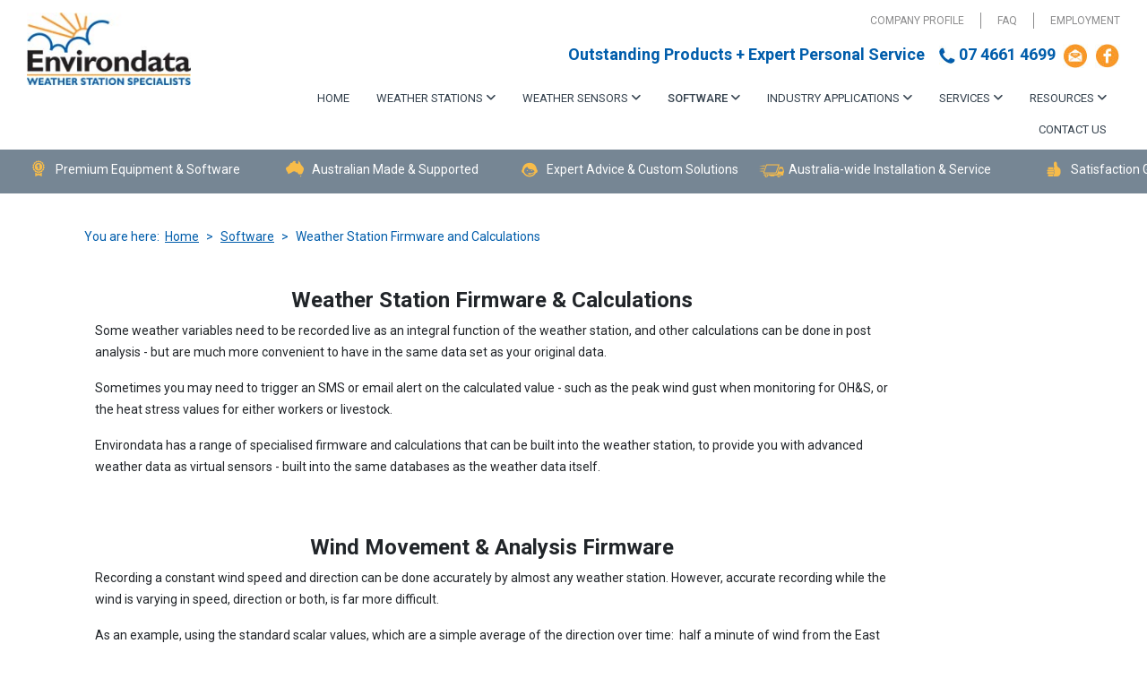

--- FILE ---
content_type: text/html; charset=utf-8
request_url: https://www.environdata.com.au/weather-station-software/weather-station-firmware-and-calculations
body_size: 10193
content:
<!DOCTYPE html>
<html xmlns="http://www.w3.org/1999/xhtml" xml:lang="en-gb" lang="en-gb" dir="ltr">
	<head>
		<meta http-equiv="X-UA-Compatible" content="IE=edge">
		<meta name="viewport" content="width=device-width, initial-scale=1">
		<meta charset="utf-8">
	<meta property="og:title" content="Weather Station Firmware and Calculations">
	<meta property="og:type" content="website">
	<meta property="og:url" content="https://www.environdata.com.au/weather-station-software/weather-station-firmware-and-calculations">
	<meta name="generator" content="Joomla! - Open Source Content Management">
	<title>Weather Station Firmware and Calculations</title>
	<link href="/images/Favicon.jpg#joomlaImage://local-images/Favicon.jpg?width=1250&height=1250" rel="icon" type="image/vnd.microsoft.icon">
<link href="/media/vendor/bootstrap/css/bootstrap.min.css?5.3.8" rel="stylesheet">
	<link href="/media/com_rspagebuilder/css/font-awesome.min.css?e398cc" rel="stylesheet">
	<link href="/media/com_rspagebuilder/css/style-bs5.css?e398cc" rel="stylesheet">
	<link href="/media/com_rspagebuilder/css/elements/bootstrap5/text_block.css?e398cc" rel="stylesheet">
	<link href="/plugins/system/jce/css/content.css?badb4208be409b1335b815dde676300e" rel="stylesheet">
	<link href="/templates/shaper_helix3/css/bootstrap.min.css" rel="stylesheet">
	<link href="/templates/shaper_helix3/css/fontawesome.min.css" rel="stylesheet">
	<link href="/templates/shaper_helix3/css/font-awesome-v4-shims.min.css" rel="stylesheet">
	<link href="/templates/shaper_helix3/css/template.css" rel="stylesheet">
	<link href="/templates/shaper_helix3/css/presets/preset1.css" rel="stylesheet" class="preset">
	<link href="/templates/shaper_helix3/css/custom.css" rel="stylesheet">
	<link href="/templates/shaper_helix3/css/frontend-edit.css" rel="stylesheet">
	<style>:root, :host {--rspbld-fa-style-family-classic: "FontAwesomeSolid";--rspbld-fa-font-regular: normal 400 1em / 1 "FontAwesomeSolid";--rspbld-fa-style-family-brands: "FontAwesomeBrands";--rspbld-fa-font-brands: normal 400 1em / 1 "FontAwesomeBrands";</style>
	<style>#sp-benefits-bar{ background-color:#768694;color:#ffffff; }</style>
	<style>#sp-bottom-contact{ background-color:#1e313f;color:#ffffff; }</style>
	<style>#sp-footer-menu{ background-color:#162531;color:#ffffff; }</style>
	<style>#sp-footer{ background-color:#162531; }</style>
<script src="/media/vendor/jquery/js/jquery.min.js?3.7.1"></script>
	<script src="/media/legacy/js/jquery-noconflict.min.js?504da4"></script>
	<script src="/media/vendor/jquery-migrate/js/jquery-migrate.min.js?3.5.2"></script>
	<script type="application/json" class="joomla-script-options new">{"joomla.jtext":{"COM_RSPAGEBUILDER_COUNTDOWN_TIMER_EXPIRED":"Countdown Timer expired.","WARNING":"Warning","COM_RSPAGEBUILDER_LONG_DAY":"Day","COM_RSPAGEBUILDER_LONG_DAYS":"Days","COM_RSPAGEBUILDER_LONG_HOUR":"Hour","COM_RSPAGEBUILDER_LONG_HOURS":"Hours","COM_RSPAGEBUILDER_LONG_MINUTE":"Minute","COM_RSPAGEBUILDER_LONG_MINUTES":"Minutes","COM_RSPAGEBUILDER_LONG_SECOND":"Second","COM_RSPAGEBUILDER_LONG_SECONDS":"Seconds","COM_RSPAGEBUILDER_SHORT_DAYS":"D","COM_RSPAGEBUILDER_SHORT_HOURS":"H","COM_RSPAGEBUILDER_SHORT_MINUTES":"M","COM_RSPAGEBUILDER_SHORT_SECONDS":"S"},"system.paths":{"root":"","rootFull":"https:\/\/www.environdata.com.au\/","base":"","baseFull":"https:\/\/www.environdata.com.au\/"},"csrf.token":"f58896af4376ce1387059eb892cb27c3"}</script>
	<script src="/media/system/js/core.min.js?a3d8f8"></script>
	<script src="/media/vendor/bootstrap/js/alert.min.js?5.3.8" type="module"></script>
	<script src="/media/vendor/bootstrap/js/button.min.js?5.3.8" type="module"></script>
	<script src="/media/vendor/bootstrap/js/carousel.min.js?5.3.8" type="module"></script>
	<script src="/media/vendor/bootstrap/js/collapse.min.js?5.3.8" type="module"></script>
	<script src="/media/vendor/bootstrap/js/dropdown.min.js?5.3.8" type="module"></script>
	<script src="/media/vendor/bootstrap/js/modal.min.js?5.3.8" type="module"></script>
	<script src="/media/vendor/bootstrap/js/offcanvas.min.js?5.3.8" type="module"></script>
	<script src="/media/vendor/bootstrap/js/popover.min.js?5.3.8" type="module"></script>
	<script src="/media/vendor/bootstrap/js/scrollspy.min.js?5.3.8" type="module"></script>
	<script src="/media/vendor/bootstrap/js/tab.min.js?5.3.8" type="module"></script>
	<script src="/media/vendor/bootstrap/js/toast.min.js?5.3.8" type="module"></script>
	<script src="/media/com_rspagebuilder/js/rspagebuilder.js?e398cc"></script>
	<script src="/templates/shaper_helix3/js/bootstrap.min.js"></script>
	<script src="/templates/shaper_helix3/js/jquery.sticky.js"></script>
	<script src="/templates/shaper_helix3/js/main.js"></script>
	<script src="/templates/shaper_helix3/js/frontend-edit.js"></script>
	<script>var rspbld_jversion = 5,
			rspbld_bversion = 5;</script>
	<script>
var sp_preloader = '0';
</script>
	<script>
var sp_gotop = '1';
</script>
	<script>
var sp_offanimation = 'fullscreen';
</script>
		<!-- Google tag (gtag.js) --> <script async src="https://www.googletagmanager.com/gtag/js?id=AW-1071216500"></script> <script> window.dataLayer = window.dataLayer || []; function gtag(){dataLayer.push(arguments);} gtag('js', new Date()); gtag('config', 'AW-1071216500'); </script> 
<!-- Event snippet for Enquiry Form Submitted conversion page
In your html page, add the snippet and call gtag_report_conversion when someone clicks on the chosen link or button. -->
<script>
function gtag_report_conversion(url) {
  var callback = function () {
    if (typeof(url) != 'undefined') {
      window.location = url;
    }
  };
  gtag('event', 'conversion', {
      'send_to': 'AW-1071216500/sOaOCOm90tcBEPTu5f4D',
      'event_callback': callback
  });
  return false;
}
</script>
	<style>
.ba-form-3,
.ba-form-message-popup[data-form="3"],
.forms-calendar-wrapper[data-form="3"],
.ba-form-authorize-modal[data-form="3"],
.ba-form-paypal-modal[data-form="3"] {
    --form-width-value: 100%;
	--form-width-fullwidth: auto;
	--form-background-color: rgba(255, 255, 255, 0);
	--form-padding-top: 0px;
	--form-padding-right: 0px;
	--form-padding-bottom: 0px;
	--form-padding-left: 0px;
	--form-border-top: 0;
	--form-border-right: 0;
	--form-border-bottom: 0;
	--form-border-left: 0;
	--form-border-color: #e3e3e3;
	--form-border-radius: 0px;
	--form-border-width: 1px;
	--form-shadow-value: 0;
	--form-shadow-color: rgba(0, 0, 0, 0.15);
	--label-typography-font-family: inherit;
	--label-typography-font-size: 14px;
	--label-typography-letter-spacing: 0px;
	--label-typography-line-height: 36px;
	--label-typography-color: #212121;
	--label-typography-font-weight: bold;
	--label-typography-text-align: left;
	--label-typography-font-style: normal;
	--label-typography-text-transform: none;
	--field-background-color: rgba(255, 255, 255, 1);
	--field-padding-top: 10px;
	--field-padding-right: 10px;
	--field-padding-bottom: 10px;
	--field-padding-left: 10px;
	--field-margin-top: 5px;
	--field-margin-bottom: 5px;
	--field-border-top: 0;
	--field-border-right: 0;
	--field-border-bottom: 0;
	--field-border-left: 0;
	--field-border-color: #e3e3e3;
	--field-border-radius: 0px;
	--field-border-width: 1px;
	--field-typography-font-family: inherit;
	--field-typography-font-size: 14px;
	--field-typography-letter-spacing: 0px;
	--field-typography-line-height: 24px;
	--field-typography-color: #212121;
	--field-typography-font-weight: normal;
	--field-typography-text-align: left;
	--field-typography-font-style: normal;
	--field-typography-text-transform: none;
	--field-icon-size: 24px;
	--field-icon-color: #212121;
	--field-icon-text-align: flex-start;
	--theme-color: #34dca2;
	--lightbox-color: rgba(0,0,0,0.15);
	}
</style>
<script>
var JUri = 'https://www.environdata.com.au/',
	uploads_storage = 'images/baforms/uploads',
	loadFormsMap = {"load":false};
window.conditionLogic = window.conditionLogic ? window.conditionLogic : {};
window.conditionLogic[3] = [];
</script>

	<link href="https://www.environdata.com.au/components/com_baforms/assets/css/ba-style.css?2.3.0.2" rel="stylesheet" type="text/css">
	<link href="https://www.environdata.com.au/components/com_baforms/assets/icons/material/material.css" rel="stylesheet" type="text/css"><script src="/media/vendor/jquery/js/jquery.min.js"></script><script src="https://www.environdata.com.au/components/com_baforms/assets/js/ba-form.js?2.3.0.2"></script></head>
	
	<body class="site com-rspagebuilder view-page no-layout no-task itemid-328 en-gb ltr  sticky-header layout-fluid off-canvas-menu-init">
	
		<div class="body-wrapper">
			<div class="body-innerwrapper">
				<header id="sp-header"><div class="row"><div id="sp-logo" class="col-8 col-md-8 col-lg-2 "><div class="sp-column "><div class="logo"><a href="/"><img class="sp-default-logo" src="/images/environdata-header-logo.jpg" srcset="" alt="Environdata"></a></div></div></div><div id="sp-menu" class="col-4 col-md-4 col-lg-10 "><div class="sp-column "><div class="sp-module top-menu -hideonmobile"><div class="sp-module-content"><ul class="nav menu">
<li class="item-137"><a href="/company-profile" > Company Profile</a></li><li class="item-138"><a href="/weather-station-faq" > FAQ</a></li><li class="item-139"><a href="/employment" > Employment</a></li></ul>
</div></div><div class="sp-module -hideonmobile"><div class="sp-module-content">
<div id="mod-custom118" class="mod-custom custom">
    <p><span class="header-slogan">Outstanding Products + Expert Personal Service&nbsp;&nbsp;&nbsp; <span class="phone-number"><img src="/images/layout/phone-icon.jpg" alt="phone icon" />&nbsp;07 4661 4699</span>&nbsp;&nbsp;<a href="/contact-us"><img src="/images/layout/mail-icon.jpg" alt="mail icon" /></a>&nbsp;&nbsp;<a href="https://www.facebook.com/Environdata/" target="_blank" rel="noopener"><img src="/images/layout/facebook-icon.jpg" alt="facebook icon" /></a></span></p></div>
</div></div>			<div class='sp-megamenu-wrapper'>
				<a id="offcanvas-toggler" class="d-block d-lg-none" aria-label="Helix3 Megamenu Options" href="#"><i class="fa fa-bars" aria-hidden="true" title="Helix3 Megamenu Options"></i></a>
				<ul class="sp-megamenu-parent menu-fade d-none d-lg-block"><li class="sp-menu-item"><a  href="/"  >Home</a></li><li class="sp-menu-item sp-has-child"><a  href="/weather-stations"  >Weather Stations</a><div class="sp-dropdown sp-dropdown-main sp-menu-right" style="width: 360px;"><div class="sp-dropdown-inner"><ul class="sp-dropdown-items"><li class="sp-menu-item"><a  href="/weather-stations/weather-maestro-weather-station"  >Weather Maestro Weather Station</a></li><li class="sp-menu-item"><a  href="/weather-stations/weathermaster-ultra-weather-station"  >WeatherMaster ULTRA Weather Station</a></li><li class="sp-menu-item"><a  href="/weather-stations/logging-rain-gauge"  >Logging Rain Gauge</a></li><li class="sp-menu-item"><a  href="/weather-stations/weather-station-communication-options"  >Weather Station Communication Options</a></li><li class="sp-menu-item"><a  href="/weather-stations/remote-weather-stations"  >Remote Weather Stations</a></li><li class="sp-menu-item"><a  href="/weather-stations/weather-recorders"  >Weather Recorders</a></li><li class="sp-menu-item"><a  href="/weather-stations/australian-standard-10m-weather-station-masts"  >Australian Standard 10m Weather Station Masts</a></li><li class="sp-menu-item"><a  href="/weather-stations/weather-station-mounting-posts-and-sensor-shelters"  >Weather Station Mounting Posts and Sensor Shelters</a></li></ul></div></div></li><li class="sp-menu-item sp-has-child"><a  href="/weather-sensors"  >Weather Sensors</a><div class="sp-dropdown sp-dropdown-main sp-menu-right" style="width: 360px;"><div class="sp-dropdown-inner"><ul class="sp-dropdown-items"><li class="sp-menu-item"><a  href="/weather-sensors/tipping-bucket-rain-gauge"  >Tipping Bucket Rain Gauge</a></li><li class="sp-menu-item"><a  href="/weather-sensors/wind-speed-sensor"  >Wind Speed Sensor</a></li><li class="sp-menu-item"><a  href="/weather-sensors/wind-direction-sensor"  >Wind Direction Sensor</a></li><li class="sp-menu-item"><a  href="/weather-sensors/ultrasonic-wind-sensor"  >Ultrasonic Wind Sensor</a></li><li class="sp-menu-item"><a  href="/weather-sensors/ambient-air-temperature-sensor"  >Ambient Air Temperature Sensor</a></li><li class="sp-menu-item"><a  href="/weather-sensors/relative-humidity-sensor"  >Relative Humidity Sensor</a></li><li class="sp-menu-item"><a  href="/weather-sensors/black-globe-temperature-sensor"  >Black Globe Temperature Sensor</a></li><li class="sp-menu-item"><a  href="/weather-sensors/barometric-pressure-sensor"  >Barometric Pressure Sensor</a></li><li class="sp-menu-item"><a  href="/weather-sensors/solar-radiation-sensor"  >Solar Radiation Sensor</a></li><li class="sp-menu-item"><a  href="/weather-sensors/other-weather-sensors"  >Other Weather Sensors</a></li></ul></div></div></li><li class="sp-menu-item sp-has-child active"><a  href="/weather-station-software"  >Software</a><div class="sp-dropdown sp-dropdown-main sp-menu-right" style="width: 360px;"><div class="sp-dropdown-inner"><ul class="sp-dropdown-items"><li class="sp-menu-item"><a  href="/weather-station-software/weathermation-live"  >WeatherMation LIVE</a></li><li class="sp-menu-item"><a  href="/weather-station-software/weathermation-self-hosted"  >Weathermation Self-Hosted</a></li><li class="sp-menu-item"><a  href="/weather-station-software/weathermation-direct"  >WeatherMation Direct</a></li><li class="sp-menu-item current-item active"><a  href="/weather-station-software/weather-station-firmware-and-calculations"  >Weather Station Firmware and Calculations</a></li><li class="sp-menu-item"><a  href="/weather-station-software/weathermation-live-demo"  >WeatherMation LIVE Demo</a></li></ul></div></div></li><li class="sp-menu-item sp-has-child"><a  href="/industry-specific-weather-stations"  >Industry Applications</a><div class="sp-dropdown sp-dropdown-main sp-menu-right" style="width: 360px;"><div class="sp-dropdown-inner"><ul class="sp-dropdown-items"><li class="sp-menu-item"><a  href="/industry-specific-weather-stations/agriculture-weather-stations"  >Agriculture</a></li><li class="sp-menu-item"><a  href="/industry-specific-weather-stations/environmental-monitoring"  >Environmental Monitoring</a></li><li class="sp-menu-item"><a  href="/industry-specific-weather-stations/feedlot-weather-stations"  >Feedlots</a></li><li class="sp-menu-item"><a  href="/industry-specific-weather-stations/industrial-weather-stations"  >Industry</a></li><li class="sp-menu-item"><a  href="/industry-specific-weather-stations/landfill-weather-stations"  >Landfill</a></li><li class="sp-menu-item"><a  href="/industry-specific-weather-stations/microclimate-monitoring-weather-stations"  >Microclimate Monitoring</a></li><li class="sp-menu-item"><a  href="/industry-specific-weather-stations/mining"  >Mining</a></li><li class="sp-menu-item"><a  href="/industry-specific-weather-stations/scientific-research-weather-stations"  >Scientific Research</a></li><li class="sp-menu-item"><a  href="/industry-specific-weather-stations/thermal-work-limit-weather-stations"  >Thermal Work Limit (TWL)</a></li><li class="sp-menu-item"><a  href="/industry-specific-weather-stations/water-storage-weather-stations"  >Water Storage</a></li></ul></div></div></li><li class="sp-menu-item sp-has-child"><a  href="/weather-station-services"  >Services</a><div class="sp-dropdown sp-dropdown-main sp-menu-right" style="width: 360px;"><div class="sp-dropdown-inner"><ul class="sp-dropdown-items"><li class="sp-menu-item"><a  href="/weather-station-services/weather-station-installation-commissioning"  >Weather Station Installation &amp; Commissioning</a></li><li class="sp-menu-item"><a  href="/weather-station-services/weather-station-on-site-services"  >Weather Station On-Site Services</a></li><li class="sp-menu-item"><a  href="/weather-station-services/weather-station-factory-services"  >Weather Station Factory Services</a></li></ul></div></div></li><li class="sp-menu-item sp-has-child"><a  href="javascript:void(0);"  >Resources</a><div class="sp-dropdown sp-dropdown-main sp-menu-right" style="width: 360px;"><div class="sp-dropdown-inner"><ul class="sp-dropdown-items"><li class="sp-menu-item"><a  href="/resources/handbooks-data-sheets"  >Handbooks &amp; Data Sheets</a></li></ul></div></div></li><li class="sp-menu-item"><a  href="/contact-us"  >Contact Us</a></li></ul>			</div>
		</div></div></div></header><section id="sp-benefits-bar" class="d-none d-lg-block"><div class="row"><div id="sp-benefitbar" class="col-lg-12 "><div class="sp-column "><div class="sp-module "><div class="sp-module-content">
<div id="mod-custom125" class="mod-custom custom">
    <ul>
<li><img src="/images/layout/premium-equipment-and-software.png" alt="premium equipment and software" />Premium Equipment &amp; Software</li>
<li><img src="/images/layout/australian-made-and-supported.png" alt="australian made and supported" />Australian Made &amp; Supported</li>
<li><img src="/images/layout/expert-advice-and-custom-solutions.png" alt="expert advice and custom solutions" />Expert Advice &amp; Custom Solutions</li>
<li><img src="/images/layout/australia-wide-installation-and-service.png" alt="australia wide installation and service" />Australia-wide Installation &amp; Service</li>
<li><img src="/images/layout/satisfaction-guarantee.png" alt="satisfaction guarantee" />Satisfaction Guarantee</li>
</ul></div>
</div></div></div></div></div></section><section id="sp-breadcrumbs"><div class="container"><div class="row"><div id="sp-breadcrumb" class="col-lg-12 "><div class="sp-column "><div class="sp-module "><div class="sp-module-content">
<ol class="breadcrumb">
	<span>You are here: &#160;</span><li class="breadcrumb-item"><a href="/" class="pathway">Home</a></li><li class="breadcrumb-item"><a href="/weather-station-software" class="pathway">Software</a></li><li class="breadcrumb-item active">Weather Station Firmware and Calculations</li></ol>
</div></div></div></div></div></div></section><section id="sp-main-body"><div class="row"><div id="sp-component" class="col-lg-12 "><div class="sp-column "><div id="system-message-container">
	</div>

<div id="rspbld" class="rspbld-page">
		<div class="page-content">
		<section style="background-repeat: no-repeat;background-size: cover;background-attachment: fixed;background-position: 0% 0%;padding: 20px 0px 0px 0px;"><div class="container"><div class="row animation-container"><div class="col-md-10  duration-500">
<div class="rspbld-text-block text-center">
		<h3 class="rspbld-title">
		Weather Station Firmware &amp; Calculations	</h3>
		
		
		<div class="rspbld-content">
	<p style="text-align: left;">Some weather variables need to be recorded live as an integral function of the weather station, and other calculations can be done in post analysis - but are much more convenient to have in the same data set as your original data.</p>
<p style="text-align: left;">Sometimes you may need to trigger an SMS or email alert on the calculated value - such as the peak wind gust when monitoring for OH&amp;S, or the heat stress values for either workers or livestock.</p>
<p style="text-align: left;">Environdata has a range of specialised firmware and calculations that can be built into the weather station, to provide you with advanced weather data as virtual sensors - built into the same databases as the weather data itself.</p>	</div>
		
	</div></div></div></div></section><section style="background-repeat: no-repeat;background-size: cover;background-attachment: fixed;background-position: 0% 0%;padding: 20px 0px 0px 0px;"><div class="container"><div class="row animation-container"><div class="col-md-10  duration-500">
<div class="rspbld-text-block text-center">
		<h3 class="rspbld-title">
		Wind Movement &amp; Analysis Firmware	</h3>
		
		
		<div class="rspbld-content">
	<p style="text-align: left;">Recording a constant wind speed and direction can be done accurately by almost any&nbsp;weather station. However, accurate recording while the wind is varying in speed, direction or both, is far more difficult.</p>
<p style="text-align: left;">As an example, using the standard scalar values, which are a simple average of the direction over time:&nbsp; half a minute of wind from the East and half a minute from the North would be reported as a wind direction from the North-East.&nbsp; However, if the Easterly wind blows at a speed of 5m/s, the effect of a Northerly&nbsp;wind at 20m/s would be to blow airborne particles much more South&nbsp;than West.&nbsp; This shows the importance of combining the wind speed with the wind direction data, known as Vector wind speed and vector wind direction.</p>
<p style="text-align: left;">Environdata’s AirData firmware in our Weather Maestro or WeatherMaster 3000 weather stations calculates the net effect of wind speed and direction, the vector wind speed and direction for each reporting period.</p>
<p style="text-align: left;">The weather stations:</p>
<ol style="text-align: left;">
<li>Continuously average wind speed each second</li>
<li>Continuously average wind direction each second and detects and corrects for a transition through the NORTH point during the second</li>
<li>Calculates &amp; records NORTH/SOUTH component</li>
<li>Calculates &amp; records EAST/WEST component</li>
<li>Records the Vector angle (Vector wind direction)</li>
<li>Records the&nbsp;Vector magnitude&nbsp;(Vector Wind Speed)</li>
</ol>
<p style="text-align: left;">In all of the above, the wind movement is normally treated as a wind speed, but can be treated as a wind run. For example, if the period of time for the scenario illustrated in Figure 1 and 2 was one hour, then the particles would have actually travelled 5.68 kilometres at an angle of 63º.&nbsp;</p>
<p style="text-align: left;">&nbsp;</p>	</div>
		
	</div>
<div class="rspbld-text-block text-center">
		<h3 class="rspbld-title">
		Peak Wind Gust &amp; Sigma Theta	</h3>
		
		
		<div class="rspbld-content">
	<h3 style="text-align: left;">Sigma Theta</h3>
<p style="text-align: left;">Once the net movement of the centre of the airborne particles has been determined, the spread of the particles might be required. This is normally calculated from Sigma Theta, the standard deviation of the wind direction.</p>
<p style="text-align: left;">The Sigma Theta calculation has been developed by Maritimo, Williams et al. It uses the sum of sines and sum of cosines collected over the period.</p>
<p style="text-align: left;">The Environdata Weather Maestro weather stations can provide this Sigma Theta calculation as a standard firmware output.&nbsp; This is usually required as part of an Australian Standard (AS3580.14:2014) Weather Station, with the wind sensors at 10 metres above ground on a tilt-able ten metre mast.</p>
<h3 style="text-align: left;">Peak Wind Gust</h3>
<p style="text-align: left;">The AirData firmware can measure the highest wind gust for any given period. The “gust”&nbsp;is the highest consecutive 3 seconds of wind speed during a reporting interval.&nbsp; If we look at our typical current readings interval of 60 seconds, then the AirData firmware will calculate the total wind speed for seconds 1, 2 &amp; 3, then seconds 2, 3 &amp; 4, then 3 , 4 &amp; 5 and so on.&nbsp; There are 60&nbsp;x 3 second samples in any 60 second period.&nbsp;</p>
<p style="text-align: left;">The highest consecutive 3 seconds is saved as the peak wind gust in that minute, ten minute (for example), hourly or daily intervals.&nbsp;be saved in the weather station memories.</p>
<p style="text-align: left;">In detail, the AirData firmware:</p>
<ul>
<li style="text-align: left;">Monitors every consecutive 3 seconds of wind speed,&nbsp;as a rolling 3 second window.</li>
<li style="text-align: left;">Records the highest 3 second sample as the peak wind gust for each respective reporting interval</li>
</ul>
<p style="text-align: left;">&nbsp;</p>	</div>
		
	</div>
<div class="rspbld-text-block text-center">
		<h3 class="rspbld-title">
		Evapotranspiration / Evaporation Rate	</h3>
		
		
		<div class="rspbld-content">
	<p style="text-align: left;">Environdata’s Weather Stations can provide a Penman FAO56 Evaporation calculation as a standard output (from a “virtual” sensor) if the appropriate actual sensors are connected: namely, relative humidity, air temperature, wind speed and solar radiation.<br /><br />The calculation used is the hourly equation from the most recent Irrigation and drainage paper (FAO56) entitled Crop Evapotranspiration. The FAO56 calculation has been recognised by researchers and managers as the most accurate way to determine evapotranspiration in crops.&nbsp; However it has also proved to be a reliable and accurate way to calculate evaporation from open bodies of water such as dams or reservoirs.</p>
<p style="text-align: left;">However, the calculations rely on accurate data from an onsite weather station, calculated hourly, the weather station will need to have Air temperature, relative humidity, wind speed and solar radiation (or net radiation) sensors.</p>
<p style="text-align: left;">Output: Evaporation Rate in mm&nbsp;per hour &amp; total evaporation per day in mm&nbsp;</p>
<p style="text-align: left;">Traditional Method - Class&nbsp;A Pan</p>
<p style="text-align: left;">The calculation of evaporation has been traditionally done by meteorologists using an “A” class pan – a&nbsp;120.7mm diameter pan filled with 20cm of water, with measurements taken every morning at 9am to determine the change in water level from evaporation.&nbsp; &nbsp;</p>
<p style="text-align: left;">This method is more expensive, and requires a higher level of maintenance to ensure the Pan is operating correctly.&nbsp; While the Class A Pan is often no longer used, utilising the Evaporation rate firmware instead, they are stil required for empirical studies and monitoring.&nbsp; Environdata can provide you with a class A Pan, in easy to maintain polished marine grade stainless steel, with bird guard, Automatic refill kit &amp; water level sensor.</p>
<p style="text-align: left;">&nbsp;</p>	</div>
		
	</div>
<div class="rspbld-text-block text-center">
		<h3 class="rspbld-title">
		Thermal Work Limit (TWL)	</h3>
		
		
		<div class="rspbld-content">
	<p style="text-align: left;"><strong>Heat stress occurs when the body’s metabolic heat production exceeds the individual’s ability to dissipate the heat produced by exercise (work).</strong></p>
<p style="text-align: left;">To help mitigate risk of heat stress on workers in risky environments, work sites need to monitor the weather.&nbsp; The Thermal Work Limit is the best practice method to monitor for conditions that may lead to heat stress.&nbsp; Developed by researchers at Curtin University, TWL calculates the ability of an acclimatized worker to safely dissipate heat generated by their metabolic activity, or work level.</p>
<p style="text-align: left;">Environdata has incorporated the TWL firmware into their Weather Stations, as long as you have the correct sensors attached, Air Temperature, Relative Humidity, Wind Speed and Black Globe Temperature. The traditional heat stress measurement of Wet Bulb Globe Temperature (WBGT) is also a standard output from the TWL firmware.</p>
<p style="text-align: left;">&nbsp;</p>	</div>
		
	</div>
<div class="rspbld-text-block text-center">
		<h3 class="rspbld-title">
		Heat Load Index &amp; Accumulated Heat Load Units	</h3>
		
		
		<div class="rspbld-content">
	<p style="text-align: left;">Otherwise known as HLI &amp; AHLU, Heat Load Index and Accumulated Heat Load Units are extremely important measures of cattle heat stress, typically in feedlot conditions.  Environdata's Weather Maestro Weather Stations calculate HLI &amp; AHLU - including Multiple AHLU in our latest models.  You will need the correct sensors; Black Globe Temperature, Relative Humidity &amp; Wind Speed.</p>
<p style="text-align: left;">Calculated every hour using the official MLA HLI and AHLU Calculations, with your own weather station onsite to monitor the heat stress conditions, you have the ability to implement management plans to avoid the worst effects of heat stress.</p>	</div>
		
	</div></div></div></div></section><section class=" enquire-now-panel" style="background-image: url(/images/Software-SelfHosted/Environdata-Self-Hosted-Weather-Station.jpg);background-repeat: no-repeat;background-size: cover;background-attachment: inherit;background-position: 50% 100%;"><div class="row animation-container"><div class="col-md-12  duration-500"><div class="rspbld-module enquire-form-container">
		
		
	<div class="container">
<div class="com-baforms-wrapper">
    <form novalidate class="ba-form-3 fields-icons-flex-start progress-navigation-style" action="https://www.environdata.com.au/index.php?option=com_baforms"
        method="post" enctype="multipart/form-data" data-id="3">
<div class="ba-form-page" data-page-key="ba-form-page-1">
    <div class="ba-page-items">
        <div class="ba-form-row">
            <div class="ba-form-column-wrapper">
<div class="span4 ba-form-column">
<div class="ba-form-field-item ba-form-text-field" data-type="text">
    <div class="text-content-wrapper" data-field-id="baform-8"><p>Environdata are Australia&rsquo;s weather station specialists since 1982, so please contact us for advice on your weather monitoring requirements, positioning on your site, and general advice on all things weather station related.</p>
</div>
</div>
</div>
<div class="span4 ba-form-column">
<div class="ba-form-field-item ba-form-input-field " data-type="input"
    data-hidden="false">
    <div class="ba-input-wrapper">
        <div class="ba-field-label-wrapper">
            <span class="ba-input-label-wrapper" id="label-13">
                            </span>
                    </div>
        <div class="ba-field-container">
            <input type="text" name="13"
                 placeholder="Name *" data-default="" value="" required aria-labelledby="label-13" data-field-id="baform-1">
        </div>
    </div>
</div>
<div class="ba-form-field-item ba-form-input-field " data-type="input"
    data-hidden="false">
    <div class="ba-input-wrapper">
        <div class="ba-field-label-wrapper">
            <span class="ba-input-label-wrapper" id="label-14">
                            </span>
                    </div>
        <div class="ba-field-container">
            <input type="text" name="14"
                 placeholder="Email *" data-default="" value="" required aria-labelledby="label-14" data-validation="email" data-field-id="baform-2">
        </div>
    </div>
</div>
<div class="ba-form-field-item ba-form-input-field " data-type="input"
    data-hidden="false">
    <div class="ba-input-wrapper">
        <div class="ba-field-label-wrapper">
            <span class="ba-input-label-wrapper" id="label-15">
                            </span>
                    </div>
        <div class="ba-field-container">
            <input type="text" name="15"
                 placeholder="Phone *" data-default="" value="" required aria-labelledby="label-15" data-field-id="baform-3">
        </div>
    </div>
</div>
</div>
<div class="span4 ba-form-column">
<div class="ba-form-field-item ba-form-input-field " data-type="input"
    data-hidden="false">
    <div class="ba-input-wrapper">
        <div class="ba-field-label-wrapper">
            <span class="ba-input-label-wrapper" id="label-17">
                            </span>
                    </div>
        <div class="ba-field-container">
            <textarea name="17" placeholder="Additional Info" data-default="" value="" aria-labelledby="label-17"                data-field-id="baform-7"></textarea>
        </div>
    </div>
</div>
    <div class="ba-form-field-item ba-form-submit-field " data-type="submit">
        <div class="ba-form-submit-wrapper ba-form-icon-horizontal-slide-in-animation" style="--submit-background-color: rgba(248, 152, 41, 1);--submit-background-hover: #212121;--submit-padding-top: 20px;--submit-padding-right: 60px;--submit-padding-bottom: 20px;--submit-padding-left: 60px;--submit-border-top: 0;--submit-border-right: 0;--submit-border-bottom: 0;--submit-border-left: 0;--submit-border-color: #e3e3e3;--submit-border-hover: #e3e3e3;--submit-border-radius: 3px;--submit-border-width: 1px;--submit-typography-font-family: inherit;--submit-typography-font-size: 18px;--submit-typography-letter-spacing: 0px;--submit-typography-line-height: 18px;--submit-typography-color: #ffffff;--submit-typography-hover: #ffffff;--submit-typography-font-weight: bold;--submit-typography-text-align: flex-start;--submit-typography-font-style: normal;--submit-typography-text-transform: none;--submit-icon-size: 24px;--submit-icon-color: #ffffff;--submit-icon-hover: #ffffff;--submit-icon-text-align: row;--submit-shadow-value: 0;--submit-shadow-color: rgba(0, 0, 0, 0.5);--submit-shadow-hover: rgba(0, 0, 0, 0.5);">
                <div class="ba-form-submit-recaptcha-wrapper"></div>
                <div class="ba-form-submit-btn-wrapper">
                    <input type="checkbox" class="ba-honeypot" name="ba-honeypot">
                    <a href="#" class="ba-form-submit-btn" data-captcha="recaptcha_invisible" data-onclick="message" data-popup-animation="ba-forms-lightbox-effect-1" data-id="18" data-message-type="" data-payment="" data-field-id="baform-5"                    ><i class="zmdi zmdi-mail-send"></i><span class="ba-form-submit-title">SUBMIT</span></a>
            </div>
        </div>
    </div>
    </div>
            </div>
        </div>
    </div>
</div>
        <div class="ba-form-footer">
<input type="hidden" name="form-id" value="3">
<input type="hidden" name="task" value="form.sendMessage">
<input type="hidden" name="submit-btn" value="0">
<input type="hidden" name="page-title" value="Weather Station Firmware and Calculations">
<input type="hidden" name="page-url" value="/weather-station-software/weather-station-firmware-and-calculations">
<input type="hidden" name="page-id" value="55">
<p style="text-align: center; font-size: 12px; font-style: italic;">
<a href="http://www.balbooa.com/joomla-forms">Joomla Forms</a> makes it right. Balbooa.com</p>
        </div>
    </form>
</div>

</div></div>
</div></div></section>	</div>
</div></div></div></div></div></section><section id="sp-bottom-contact"><div class="container"><div class="row"><div id="sp-bottom1" class="col-md-6 col-lg-4 "><div class="sp-column "><div class="sp-module "><div class="sp-module-content">
<p><a href= "mailto:sales@environdata.com.au" onclick="return gtag_report_conversion()"><img src="/images/layout/footer-email.jpg" alt="footer email" />&nbsp;Email Us</a></p></div></div></div></div><div id="sp-bottom2" class="col-md-6 col-lg-4 "><div class="sp-column "><div class="sp-module "><div class="sp-module-content">
<div id="mod-custom113" class="mod-custom custom">
    <p><img src="/images/layout/footer-phone.jpg" alt="footer phone" />&nbsp;Call us on 07 4661 4699</p></div>
</div></div></div></div><div id="sp-bottom3" class="col-md-6 col-lg-4 "><div class="sp-column "><div class="sp-module "><div class="sp-module-content">
<div id="mod-custom114" class="mod-custom custom">
    <p><a href="https://www.facebook.com/Environdata/" target="_blank" rel="noopener"><img src="/images/layout/footer-facebook.jpg" alt="footer facebook" />&nbsp;Follow Us</a></p></div>
</div></div></div></div></div></div></section><section id="sp-footer-menu"><div class="container"><div class="row"><div id="sp-fmenu1" class="col-lg-2 "><div class="sp-column "><div class="sp-module "><div class="sp-module-content"><ul class="nav menu">
<li class="item-147  deeper parent">		<a  href="/"  > Home</a><ul><li class="item-200">		<a  href="/company-profile"  > Company Profile</a></li><li class="item-201">		<a  href="/weather-station-faq"  > FAQ</a></li><li class="item-202">		<a  href="/employment"  > Employment</a></li><li class="item-203">		<a  href="/contact-us"  > Contact</a></li></ul></li></ul>
</div></div><div class="sp-module "><div class="sp-module-content"><ul class="nav menu">
<li class="item-229  deeper parent">	<a class="nav-header ">Resources</a>
<ul><li class="item-231">		<a  href="/resources/handbooks-data-sheets"  > Handbooks &amp; Data Sheets</a></li></ul></li></ul>
</div></div></div></div><div id="sp-fmenu2" class="col-lg-3 "><div class="sp-column "><div class="sp-module "><div class="sp-module-content"><ul class="nav menu">
<li class="item-204  deeper parent">		<a  href="/weather-stations"  > Weather Stations</a><ul><li class="item-205">		<a  href="/weather-stations/weather-maestro-weather-station"  > Weather Maestro Weather Station</a></li><li class="item-206">		<a  href="/weather-stations/weathermaster-ultra-weather-station"  > WeatherMaster ULTRA Weather Station</a></li><li class="item-210">		<a  href="/weather-stations/logging-rain-gauge"  > Logging Rain Gauge</a></li><li class="item-212">		<a  href="/weather-stations/remote-weather-stations"  > Remote Weather Stations</a></li><li class="item-211">		<a  href="/weather-stations/weather-station-communication-options"  > Weather Station Communication Options</a></li><li class="item-213">		<a  href="/weather-stations/weather-recorders"  > Weather Recorders</a></li><li class="item-341">		<a  href="/weather-stations/australian-standard-10m-weather-station-masts"  > Australian Standard 10m Weather Station Masts</a></li><li class="item-342">		<a  href="/weather-stations/weather-station-mounting-posts-and-sensor-shelters"  > Weather Station Mounting Posts and Sensor Shelters </a></li></ul></li></ul>
</div></div></div></div><div id="sp-fmenu3" class="col-lg-3 "><div class="sp-column "><div class="sp-module "><div class="sp-module-content"><ul class="nav menu">
<li class="item-214  deeper parent">		<a  href="/weather-sensors"  > Weather Sensors</a><ul><li class="item-277">		<a  href="/weather-sensors/tipping-bucket-rain-gauge"  > Tipping Bucket Rain Gauge</a></li><li class="item-215">		<a  href="/weather-sensors/wind-speed-sensor"  > Wind Speed Sensor</a></li><li class="item-263">		<a  href="/weather-sensors/wind-direction-sensor"  > Wind Direction Sensor</a></li><li class="item-344">		<a  href="/weather-sensors/ultrasonic-wind-sensor"  > Ultrasonic Wind Sensor </a></li><li class="item-283">		<a  href="/weather-sensors/ambient-air-temperature-sensor"  > Ambient Air Temperature Sensor</a></li><li class="item-284">		<a  href="/weather-sensors/relative-humidity-sensor"  > Relative Humidity Sensor</a></li><li class="item-286">		<a  href="/weather-sensors/black-globe-temperature-sensor"  > Black Globe Temperature Sensor</a></li><li class="item-287">		<a  href="/weather-sensors/barometric-pressure-sensor"  > Barometric Pressure Sensor</a></li><li class="item-285">		<a  href="/weather-sensors/solar-radiation-sensor"  > Solar Radiation Sensor</a></li><li class="item-315">		<a  href="/weather-sensors/other-weather-sensors"  > Other Weather Sensors</a></li></ul></li></ul>
</div></div></div></div><div id="sp-fmenu4" class="col-lg-2 "><div class="sp-column "><div class="sp-module "><div class="sp-module-content"><ul class="nav menu">
<li class="item-216  deeper parent">		<a  href="/industry-specific-weather-stations"  > Industry Applications</a><ul><li class="item-221">		<a  href="/industry-specific-weather-stations/agriculture-weather-stations"  > Agriculture</a></li><li class="item-224">		<a  href="/industry-specific-weather-stations/environmental-monitoring"  > Environmental Monitoring</a></li><li class="item-302">		<a  href="/industry-specific-weather-stations/feedlot-weather-stations"  > Feedlots</a></li><li class="item-218">		<a  href="/industry-specific-weather-stations/industrial-weather-stations"  > Industry, Construction</a></li><li class="item-225">		<a  href="/industry-specific-weather-stations/microclimate-monitoring-weather-stations"  > Microclimate Monitoring</a></li><li class="item-217">		<a  href="/industry-specific-weather-stations/mining"  > Mining</a></li><li class="item-222">		<a  href="/industry-specific-weather-stations/scientific-research-weather-stations"  > Scientific Research</a></li><li class="item-223">		<a  href="/industry-specific-weather-stations/thermal-work-limit-weather-stations"  > Thermal Work Limit (TWL)</a></li><li class="item-219">		<a  href="/industry-specific-weather-stations/landfill-weather-stations"  > Waste Management</a></li><li class="item-220">		<a  href="/industry-specific-weather-stations/water-storage-weather-stations"  > Water Storage</a></li></ul></li></ul>
</div></div></div></div><div id="sp-fmenu5" class="col-lg-2 "><div class="sp-column "><div class="sp-module "><div class="sp-module-content"><ul class="nav menu">
<li class="item-226  deeper parent">		<a  href="/weather-station-software/weathermation-live"  > Software</a><ul><li class="item-347">		<a  href="/weather-station-software/weathermation-live"  > WeatherMation LIVE</a></li><li class="item-348">		<a  href="/weather-station-software/weathermation-self-hosted"  > Weathermation Self-Hosted</a></li><li class="item-349">		<a  href="/weather-station-software/weathermation-direct"  > WeatherMation Direct</a></li><li class="item-350  current active">		<a  href="/weather-station-software/weather-station-firmware-and-calculations"  > Weather Station Firmware and Calculations</a></li><li class="item-351">		<a  href="/weather-station-software/weathermation-live-demo"  > WeatherMation LIVE Demo</a></li></ul></li></ul>
</div></div><div class="sp-module "><div class="sp-module-content"><ul class="nav menu">
<li class="item-332  deeper parent">		<a  href="/weather-station-services"  > Services</a><ul><li class="item-333">		<a  href="/weather-station-services/weather-station-installation-commissioning"  > Weather Station Installation &amp; Commissioning</a></li><li class="item-334">		<a  href="/weather-station-services/weather-station-on-site-services"  > Weather Station On-Site Services</a></li><li class="item-335">		<a  href="/weather-station-services/weather-station-factory-services"  > Weather Station Factory Services</a></li></ul></li></ul>
</div></div></div></div></div></div></section><footer id="sp-footer"><div class="container"><div class="row"><div id="sp-footer1" class="col-lg-2 "><div class="sp-column "><div class="sp-module "><div class="sp-module-content">
<div id="mod-custom108" class="mod-custom custom">
    <p><img src="/images/layout/footer-logo.jpg" alt="footer logo" /></p></div>
</div></div></div></div><div id="sp-footer2" class="col-lg-4 "><div class="sp-column "><div class="sp-module "><div class="sp-module-content">
<div id="mod-custom109" class="mod-custom custom">
    <p style="text-align: left;"><strong>Address</strong> 42-44 Percy Street Warwick QLD 4370 AUSTRALIA <br /><strong>Telephone</strong> (07) 4661 4699 | <strong>Email</strong> <a href="mailto:sales@environdata.com.au">sales@environdata.com.au</a></p></div>
</div></div></div></div><div id="sp-footer3" class="col-lg-5 "><div class="sp-column "><div class="sp-module "><div class="sp-module-content">
<div id="mod-custom110" class="mod-custom custom">
    <p style="text-align: left;">© 2025 Environdata Weather Stations | Privacy Policy<br />Website Design - Red Gecko Graphic Design | Website Development - Quadtech</p></div>
</div></div></div></div><div id="sp-footer4" class="col-lg-1 "><div class="sp-column "><div class="sp-module "><div class="sp-module-content">
<div id="mod-custom111" class="mod-custom custom">
    <p style="text-align: right;"><img src="/images/layout/footer-australian-made.jpg" alt="footer australian made" /></p></div>
</div></div></div></div></div></div></footer>			</div>
		</div>
		
		<!-- Off Canvas Menu -->
		<div class="offcanvas-menu">
			<a href="#" class="close-offcanvas" aria-label="Close"><i class="fa fa-remove" aria-hidden="true" title="Close"></i></a>
			<div class="offcanvas-inner">
									<div class="sp-module "><div class="sp-module-content">
<div id="mod-custom197" class="mod-custom custom">
    <p><img src="/images/environdata-white-logo.png" alt="environdata white logo" width="261" height="95" /></p></div>
</div></div><div class="sp-module -off-canvas-menu"><div class="sp-module-content"><ul class="nav menu">
<li class="item-479">		<a  href="/"  > Home </a></li><li class="item-480">		<a  href="/company-profile"  > Company Profile</a></li><li class="item-485  deeper parent">		<a  href="/weather-stations"  > Weather Stations</a><span class="offcanvas-menu-toggler collapsed" data-bs-toggle="collapse" data-bs-target="#collapse-menu-485"><i class="open-icon fa fa-angle-down"></i><i class="close-icon fa fa-angle-up"></i></span><ul class="collapse" id="collapse-menu-485"><li class="item-486">		<a  href="/weather-stations/weather-maestro-weather-station"  > Weather Maestro Weather Station</a></li><li class="item-487">		<a  href="/weather-stations/weathermaster-ultra-weather-station"  > WeatherMaster ULTRA Weather Station</a></li><li class="item-489">		<a  href="/weather-stations/logging-rain-gauge"  > Logging Rain Gauge</a></li><li class="item-490">		<a  href="/weather-stations/remote-weather-stations"  > Remote Weather Stations</a></li><li class="item-491">		<a  href="/weather-stations/weather-station-communication-options"  > Weather Station Communication Options</a></li><li class="item-492">		<a  href="/weather-stations/weather-recorders"  > Weather Recorders</a></li><li class="item-493">		<a  href="/weather-stations/australian-standard-10m-weather-station-masts"  > Australian Standard 10m Weather Station Masts</a></li><li class="item-494">		<a  href="/weather-stations/weather-station-mounting-posts-and-sensor-shelters"  > Weather Station Mounting Posts and Sensor Shelters </a></li></ul></li><li class="item-496  deeper parent">		<a  href="/weather-sensors"  > Weather Sensors</a><span class="offcanvas-menu-toggler collapsed" data-bs-toggle="collapse" data-bs-target="#collapse-menu-496"><i class="open-icon fa fa-angle-down"></i><i class="close-icon fa fa-angle-up"></i></span><ul class="collapse" id="collapse-menu-496"><li class="item-497">		<a  href="/weather-sensors/wind-direction-sensor"  > Wind Direction Sensor</a></li><li class="item-498">		<a  href="/weather-sensors/wind-speed-sensor"  > Wind Speed Sensor</a></li><li class="item-499">		<a  href="/weather-sensors/tipping-bucket-rain-gauge"  > Tipping Bucket Rain Gauge</a></li><li class="item-500">		<a  href="/weather-sensors/ambient-air-temperature-sensor"  > Ambient Air Temperature Sensor</a></li><li class="item-501">		<a  href="/weather-sensors/relative-humidity-sensor"  > Relative Humidity Sensor</a></li><li class="item-502">		<a  href="/weather-sensors/solar-radiation-sensor"  > Solar Radiation Sensor</a></li><li class="item-503">		<a  href="/weather-sensors/barometric-pressure-sensor"  > Barometric Pressure Sensor</a></li><li class="item-504">		<a  href="/weather-sensors/black-globe-temperature-sensor"  > Black Globe Temperature Sensor</a></li><li class="item-505">		<a  href="/weather-sensors/other-weather-sensors"  > Laser Precipitation Monitor</a></li><li class="item-506">		<a  href="/flood-warning-sensor"  > Flood Warning Sensor</a></li><li class="item-507">		<a  href="/vaisala-relative-humidity-sensor"  > Vaisala Relative Humidity Sensor</a></li><li class="item-508">		<a  href="/grass-temperature-sensor"  > Grass Temperature Sensor</a></li><li class="item-509">		<a  href="/pyranometers"  > Pyranometers</a></li><li class="item-510">		<a  href="/dust-monitor"  > Dust Monitor</a></li><li class="item-511">		<a  href="/ceilometer"  > Ceilometer</a></li><li class="item-512">		<a  href="/lightning-electric-field-sensor"  > Lightning Electric Field Sensor</a></li><li class="item-513">		<a  href="/visibility-sensor"  > Visibility Sensor</a></li><li class="item-514">		<a  href="/leaf-wetness-sensor"  > Leaf Wetness Sensor</a></li><li class="item-515">		<a  href="/wind-warning-alarm-systems"  > Wind Warning Alarm Systems</a></li><li class="item-516">		<a  href="/weather-sensors/ultrasonic-wind-sensor"  > Ultrasonic Wind Sensor </a></li><li class="item-517">		<a  href="/class-a-evaporation-pan"  > Class A Evaporation Pan</a></li><li class="item-518">		<a  href="/soil-temperature-sensor"  > Soil Temperature Sensor</a></li></ul></li><li class="item-521  deeper parent">	<a class="nav-header ">Industry Applications</a>
<span class="offcanvas-menu-toggler collapsed" data-bs-toggle="collapse" data-bs-target="#collapse-menu-521"><i class="open-icon fa fa-angle-down"></i><i class="close-icon fa fa-angle-up"></i></span><ul class="collapse" id="collapse-menu-521"><li class="item-522">		<a  href="/industry-specific-weather-stations/agriculture-weather-stations"  > Agriculture</a></li><li class="item-523">		<a  href="/industry-specific-weather-stations/environmental-monitoring"  > Environmental Monitoring</a></li><li class="item-524">		<a  href="/industry-specific-weather-stations/feedlot-weather-stations"  > Feedlots</a></li><li class="item-525">		<a  href="/industry-specific-weather-stations/industrial-weather-stations"  > Industry, Construction</a></li><li class="item-526">		<a  href="/industry-specific-weather-stations/microclimate-monitoring-weather-stations"  > Microclimate Monitoring</a></li><li class="item-527">		<a  href="/industry-specific-weather-stations/mining"  > Mining</a></li><li class="item-528">		<a  href="/industry-specific-weather-stations/scientific-research-weather-stations"  > Scientific Research</a></li><li class="item-529">		<a  href="/industry-specific-weather-stations/thermal-work-limit-weather-stations"  > Thermal Work Limit (TWL)</a></li><li class="item-530">		<a  href="/industry-specific-weather-stations/landfill-weather-stations"  > Waste Management</a></li><li class="item-531">		<a  href="/industry-specific-weather-stations/water-storage-weather-stations"  > Water Storage</a></li><li class="item-677">		<a  href="/industry-specific-weather-stations/landfill-weather-stations"  > Landfill</a></li></ul></li><li class="item-532  deeper parent">		<a  href="/weather-station-software/weathermation-live"  > Software</a><span class="offcanvas-menu-toggler collapsed" data-bs-toggle="collapse" data-bs-target="#collapse-menu-532"><i class="open-icon fa fa-angle-down"></i><i class="close-icon fa fa-angle-up"></i></span><ul class="collapse" id="collapse-menu-532"><li class="item-533">		<a  href="/weather-station-software/weathermation-live"  > WeatherMation LIVE</a></li><li class="item-534">		<a  href="/weather-station-software/weathermation-self-hosted"  > Weathermation Self-Hosted</a></li><li class="item-535">		<a  href="/weather-station-software/weathermation-direct"  > WeatherMation Direct</a></li><li class="item-536  current active">		<a  href="/weather-station-software/weather-station-firmware-and-calculations"  > Weather Station Firmware and Calculations</a></li><li class="item-537">		<a  href="/weather-station-software/weathermation-live-demo"  > WeatherMation LIVE Demo</a></li></ul></li><li class="item-540  deeper parent">	<a class="nav-header ">Resources</a>
<span class="offcanvas-menu-toggler collapsed" data-bs-toggle="collapse" data-bs-target="#collapse-menu-540"><i class="open-icon fa fa-angle-down"></i><i class="close-icon fa fa-angle-up"></i></span><ul class="collapse" id="collapse-menu-540"><li class="item-541">		<a  href="/resources/handbooks-data-sheets"  > Handbooks &amp; Data Sheets</a></li></ul></li><li class="item-543  deeper parent">		<a  href="/weather-station-services"  > Services</a><span class="offcanvas-menu-toggler collapsed" data-bs-toggle="collapse" data-bs-target="#collapse-menu-543"><i class="open-icon fa fa-angle-down"></i><i class="close-icon fa fa-angle-up"></i></span><ul class="collapse" id="collapse-menu-543"><li class="item-544">		<a  href="/weather-station-services/weather-station-installation-commissioning"  > Weather Station Installation &amp; Commissioning</a></li><li class="item-545">		<a  href="/weather-station-services/weather-station-on-site-services"  > Weather Station On-Site Services</a></li><li class="item-546">		<a  href="/weather-station-services/weather-station-factory-services"  > Weather Station Factory Services</a></li></ul></li><li class="item-481">		<a  href="/weather-station-faq"  > FAQ</a></li><li class="item-482">		<a  href="/employment"  > Employment</a></li><li class="item-483">		<a  href="/contact-us"  > Contact</a></li></ul>
</div></div>
							</div>
		</div>
				
						
		
		
				
		<!-- Go to top -->
					<a href="javascript:void(0)" class="scrollup" aria-label="Go To Top">&nbsp;</a>
			<script>
(function(c,d){"JUri"in d||(d.JUri="https://www.environdata.com.au/");c.addEventListener("click",function(a){var b=a.target?a.target.closest('[class*="ba-click-lightbox-form-"], [href*="ba-click-lightbox-form-"]'):null;if(b){a.preventDefault();if("pending"==b.clicked)return!1;b.clicked="pending";"formsAppClk"in window?formsAppClk.click(b):(a=document.createElement("script"),a.src=JUri+"components/com_baforms/assets/js/click-trigger.js",a.onload=function(){formsAppClk.click(b)},
c.head.append(a))}})})(document,window);
</script>
</body>
</html>

--- FILE ---
content_type: text/css
request_url: https://www.environdata.com.au/templates/shaper_helix3/css/custom.css
body_size: 4949
content:
@charset "utf-8";

/* CSS Document */


@import url('https://fonts.googleapis.com/css?family=Roboto:400,500,700&display=swap');


/* GENERAL */
body{
	font-family: 'Roboto', sans-serif;
	font-size: 14px;
	font-weight: 400;
}

h1{
	font-size:36px;
	font-weight: 700;
}

h1.rspbld-title{
	margin-bottom: 1em;
}

h2{
	font-weight: 700;
	font-size: 22px;
}

h2.rspbld-title{
	margin-bottom: 1em;
}

h2.rspbld-row-title, h2.rspbld-title{
	font-size: 30px;
    margin-bottom: 2.5rem;
}

h3{
    font-size: 24px;
    font-weight: bold;
}

h4{
    font-size: 15px;
    font-weight: 600;
}

a{
	color: #36434f;
	text-decoration: underline;
}

a.orange-button{
    background: #f89829;
    padding: 10px 40px;
    display: inline-block;
    color: #fff;
    text-transform: uppercase;
	text-decoration: none;
}

img{
	display: inline;
}

li {
	margin-bottom: 5px;
}

.sp-column.d-flex{
	display: inherit !important;
}


/* RSPB OVERRIDES AND GENERAL FORMATTING */

.rspbld-page .row-fluid, .rspbld-page row, .rspbld-page .row{
	/*padding: 50px 0;*/
}


.rspbld-page section{
	padding: 50px 0;
}
.rspbld-image img {
    width: auto;
    max-width: 100%;
}

.sp-module ul > li{
  border: 0;
  display: inherit;
}

.sp-module ul > li > a {
  line-height: inherit;
}

.sp-module ul > li > a:before{
  content:"";
  display: none;
}

.sp-module{
  margin-top: 0;
}

.sp-megamenu-parent > li > a, .sp-megamenu-parent > li > span{
  letter-spacing:0;
}

@media(max-width:991px){
  .-hideonmobile{
    display: none;
  }
}

/* HEADER */

#sp-header{
	padding: 10px 30px 5px;
    box-shadow: none;
	height: auto;
}

@media (max-width: 991px){
#sp-header .logo{
	height: 90px;
    margin-bottom: 20px;
    text-align: center;
    display: block;
}
}
/* HEADER RIGHT */
@media (min-width:768px){
#sp-menu .sp-module {
	text-align: right;
}
}

/* HEADER MENU */
.top-menu ul{
    list-style: none;
    margin: 0 0 10px;
    padding: 0;
}

.top-menu li{
	display: inline-block !important;
	padding: 0 18px;
	border-right: 1px solid #8c8c8d !important;
	line-height: 14px;
}

.top-menu li:last-child{
	border-right: none !important;
	padding-right: 0;
}

.top-menu li a{
	text-decoration: none;
	color: #8c8c8d !important;
	font-size: 12px;
	text-transform: uppercase;
}

/* SLOGAN */
.header-slogan{
	font-weight: 700;
	font-size: 18px;
	color: #005dab;
	line-height: 27px;
	vertical-align: middle;
}  
  @media (max-width: 767px){
    .header-slogan{
    	display: block;
    	text-align: center;  
    }
    
    .phone-number{
          display: block;
    }
    
}
  
/* MAIN MENU */
.main-menu ul{
	list-style: none;
	margin-bottom: 0;
}

.sp-megamenu-parent > li > a, .sp-megamenu-parent > li > span{
	text-decoration: none;
	color: #36434f !important;
	font-size: 13px;
	text-transform: uppercase;
    display: inline-block;
    padding: 5px 15px 0;
    line-height: 25px;
}

.sp-megamenu-parent .sp-dropdown .sp-dropdown-inner{
    background: url("../images/menubg.png") no-repeat top center;
	padding: 30px;
}

.sp-megamenu-parent .sp-dropdown-inner .sp-module ul{
	text-align: left;
	list-style: none;
}

.sp-megamenu-parent .sp-dropdown-inner .sp-module .nav-header{
	display: none;
}

.sp-megamenu-parent .sp-dropdown-inner .sp-module ul.menu li.menu-parent > a, .sp-megamenu-parent .sp-dropdown li.sp-menu-item > a, .sp-megamenu-parent .sp-mega-group > li > a{
	color: #fff;
    text-align: left !important;
	text-decoration: none;
	
	text-transform: capitalize;

    display: inline-block;

	font-size: 15px;
	
	font-weight: 400;
	width: 100%;

}

.sp-megamenu-parent .sp-dropdown .sp-dropdown-items, .sp-megamenu-parent .sp-mega-group{
  text-align: left;
}

.sp-megamenu-parent .sp-dropdown li.sp-menu-item{
	width: 100%;
}


.sp-megamenu-parent .sp-dropdown-inner .sp-module ul.menu,.sp-megamenu-parent .sp-dropdown-inner .sp-module ul.menu li.menu-parent ul.menu-child{

	padding-inline-start:0;

	margin: 0;

}



.sp-megamenu-parent .sp-dropdown-inner .sp-module ul.menu li.menu-parent ul.menu-child li{

	padding: 0;

}

.sp-megamenu-parent .sp-dropdown-inner .sp-module ul.menu li.menu-parent > a:hover, .sp-megamenu-parent .sp-dropdown li.sp-menu-item > a:hover, .sp-megamenu-parent .sp-mega-group > li > a:hover, .sp-megamenu-parent .sp-dropdown-inner .sp-module ul.menu li.menu-parent ul.menu-child li a, .sp-megamenu-parent .sp-dropdown-inner .sp-module ul.menu li.menu-parent ul.menu-child li a:hover{

    color: #fff;

    text-decoration: none;

	text-align: left;

}



.sp-dropdown-main{

    /*width: auto !important;*/

        min-width: 150px;

}



.sp-megamenu-parent .sp-dropdown{

    padding-top:5px;

}

#offcanvas-toggler {
	line-height: 90px;
}

.sp-megamenu-parent{
  width: 100%;
    text-align: right;
}

.sp-megamenu-parent>li.active>a{
  font-weight:500;
}


/* OFF CANVAS MENU */

.offcanvas-menu .offcanvas-inner .sp-module:first-child{
  margin-top:80px;
}

.full-screen .offcanvas-menu .offcanvas-inner .sp-module{
  margin-top: 20px;
}

.full-screen .offcanvas-menu .offcanvas-inner .sp-module ul li a, .full-screen .offcanvas-menu .offcanvas-inner .sp-module ul li .offcanvas-menu-toggler {
  font-size: 18px;
  padding: 10px;
  line-height: 28px;
  text-decoration: none;
}

.full-screen .offcanvas-menu .offcanvas-inner .sp-module ul.nav.menu {
  margin-left: 20px;
}

.full-screen .offcanvas-menu .offcanvas-inner .sp-module ul li{
  text-align: left;
}

.offcanvas-menu .offcanvas-inner .sp-module ul > li .offcanvas-menu-toggler {
  position: relative;
}


/*  HERO IMAGE */
#sp-slide .custom{

    background-position: center;

    background-size: cover;

}



#sp-slide .custom p{

    margin: 0;

}



.hero-image-text{

    display: flex;

    align-content: center;

    justify-content: center;

}





/* BENEFITS BAR */



#sp-benefitbar ul{

    list-style: none;

    padding: 0;

    margin-bottom: 0;

    text-align: center;

    width: 1400px;

    margin: 0 auto;

}



#sp-benefitbar li{

    display: inline-block;

    line-height: 44px;

    width: 19.5%;

}



#sp-benefitbar li img{

    vertical-align: sub;

    padding-right: 5px;

}





/* BREADCRUMBS */



.breadcrumb {

	background: transparent;

	color:#005dab;

	padding: 0.75rem 0;

	margin: 1.5rem 0 0;

}



.breadcrumb a, .breadcrumb-item.active{

	color:#005dab;

}



.breadcrumb-item+.breadcrumb-item::before{

	content: ">";

	color:#005dab;

}



/* GENERAL */





#sp-main-body{

	padding: 0;

}



/* RIGHT */



#sp-left .sp-module, #sp-right .sp-module{

	border: 0;

	padding: 0;

	padding-left: 30px;

}



#sp-left .sp-module ul > li, #sp-right .sp-module ul > li{

    border: 0;

}



/* FEATURE PANELS */

#sp-fpanel1, #sp-fpanel2, #sp-fpanel3{

	padding: 0;

}



#sp-fpanel1 .sp-module, #sp-fpanel2 .sp-module, #sp-fpanel3 .sp-module{

	padding: 10px 20px;

}



.-weather-station-panel{

	background: #f89829;

	color: #fff;

}



.-installation-panel{

	background: #005dab;

	color: #fff;

}



.industry-applications-panel{

	background: #014985;

	color: #fff;

}







.-weather-station-panel .rspbld-button, .-installation-panel .rspbld-button, .industry-applications-panel .rspbld-button{

	background: #fff;

	display: inline-block;

	padding: 5px 30px;

	text-transform: uppercase;

	text-decoration: none;

	border-radius: 0;

	border: none;

	font-size: 14px;

	margin-bottom: 10px;

}



.-weather-station-panel .rspbld-button{color:#f89829;}

.-installation-panel .rspbld-button{color: #005dab;}

.industry-applications-panel .rspbld-button {color: #014985;}



.feature-panel-top{

	overflow: hidden;

    margin: 0 auto;

    width: 90%;

    height: 130px;

	display: flex;

	align-items: center;

	margin-bottom: 20px;

}



.feature-panel-top .rspbld-content-container{

	display: flex;

	align-items: center;

}



.feature-panel-heading{

	display: table-cell;

    vertical-align: middle;

}



.feature-panel-heading img{

	display: inline-block;

}



.feature-panel-heading h3{

	display: inline-block;

	margin-left: 20px;

	vertical-align: middle;

}



#sp-fpanel1 p, #sp-fpanel2 p, #sp-fpanel3 p{

	font-size: 13px;

}



/* SOFTWARE PANELS */



.software-panel h2.rspbld-row-title{

	position: absolute;

    top: 0;

	left:0;

    background: rgba(0,0,0,0.8);

    color: #fff;

    font-size: 30px;

    font-weight: 700;

    padding: 20px 50px;
	width: auto;

}



#sp-spanel2 .sp-column,#sp-spanel2 .sp-module, #sp-spanel2 .sp-module-content, #sp-spanel2 .custom{

	height: 100%;

}



.software-content-wrapper{

	height: 100%;

	display: table;

}



/*@media (min-width: 1400px){

	.software-content-wrapper{

		width: 60%;	

	}

}*/



.software-content{

	height: 100%;

    display: table-cell;

    vertical-align: middle;

}



.software-content h2{

	font-size: 26px;

}



.software-content h3{

	font-size: 18px;

    font-weight: bold;

}



a.blue-button{
	display: inline-block;
	text-transform: uppercase;

    text-decoration: none;

    background: #005dab;

    color: #fff;

        padding: 10px 40px;

}



.software-content a.orange-button{

	text-transform: uppercase;

    text-decoration: none;

    background: #f89829;

    color: #fff;

    padding: 10px 40px;

}



/* HOME - TESTIMONIAL PANEL */



.testimonial-title{

    text-align: center;

    margin: 30px auto;

}

.testimonial-title h3{

    font-size: 30px;

    font-weight: 700;

    background: url(../images/orange-quote.jpg) no-repeat left top;

    display: inline-block;

    padding-left: 90px;

    line-height: 50px;

    margin-bottom: 0;

}



div.k2ItemsBlock  ul.testimonial{

    padding: 0 50px;

}



.testimonial-text-wrapper{

        align-items: center;

    justify-content: center;

    display: flex;

}



.testimonial-text{



}



/* HOME ENQUIRY FORM */ 

.chronoforms  h2{

    text-align: center;

}



.chronoforms6_credits {

    display:none;

}



.middle-column {

    display: flex;

    height: 100%;

}



.middle-column .field, .middle-column .field textarea#txtAdditionalDetails{

    height: 100%;

}



.ui.button.grey-submit-button{

    background: #99a2aa;

    border-radius: 0;

    font-weight: 400;

    text-transform: uppercase;

    color: #fff;

}



/* BOTTOM CONTACT BAR */



#sp-bottom-contact p{

    text-align: center;

    margin-bottom: 0;

    line-height: 60px;

    font-weight: 700;

    font-size: 15px;

    text-transform: uppercase;

}



#sp-bottom-contact img{

    padding-right: 5px;

    vertical-align: middle;


}

#sp-bottom-contact a{
  color: #fff;
  text-decoration: none;
}


/* FOOTER MENU */



#sp-footer-menu{

    padding: 30px 0;

}



#sp-footer-menu ul, #sp-footer-menu ul ul{

    margin:0;

    list-style: none;

    padding: 0;

	margin-bottom: 20px;
}



#sp-footer-menu ul a, #sp-footer-menu .nav-header {

    color: #fff;

    text-transform: uppercase;

    text-decoration: none;

    font-weight: 600;

    font-size: 13px;

	padding: 0;
	
	text-shadow: none;

}



#sp-footer-menu ul ul a{

    font-weight: 400;

    text-transform: capitalize;

    font-size: 12px;

}





/* FOOTER COPYRIGHT */



#sp-footer .container-inner{

    border: 0;

}



#sp-footer p{

    margin: 0;

}



#sp-footer1, #sp-footer2, #sp-footer3, #sp-footer4{

    align-items: center;

    display: flex;

}



#sp-footer2 p, #sp-footer3 p{

    font-size: 12px;

    color: #bfbfbf;

}





/** WEATHER STATION PAGE **/



#sp-benefitpanel{

    color: #fff;

}



#sp-benefitpanel h2{

    margin-bottom:40px;

    font-size: 30px;

}



#sp-benefitpanel h4{

    font-size: 20px;

}



.two-columns{

    column-count: 2;

    column-fill: balance;

    column-gap: 100px;

}


/* AUSTRALIAN MADE PANEL */

.australian-panel{

    color:#014d93;

}



.australian-panel h3{

    font-size: 21px;

    

}



#sp-right .sp-module.australian-panel ul{

    list-style: inside;

    padding: 0;

    list-style-type: disc;

    margin-bottom: 1rem;

}



#sp-right .sp-module.australian-panel ul > li {

    display: list-item;

}





/* WEATHER STATION PRODUCTS PANEL */



#sp-productpanel div.k2ItemsBlock ul li{

    FLOAT: LEFT;

    width: 22%;

    margin: 0 1.5%;

}



.product-panel-wrapper{

    text-align: center;

}



.product-panel-wrapper a.moduleItemImage img{

    margin-bottom: 1rem;

}



.product-box h4.rspbld-title{

    font-size: 18px;

    width: 80%;

    margin: 0.5rem auto;

    min-height: 40px;

}



.product-box a.rspbld-button {

    background: #f89829;

    padding: 5px 25px;

    display: inline-block;

    color: #fff;

    text-transform: uppercase;

    text-decoration: none;

	border-radius:0;

	border: none;

}



.product-panel-wrapper .product-panel-text{

    min-height: 75px;

}



/* Communication Panel Details */



#sp-commdetailpanel .comm-details{

    margin-bottom: 50px;

}



#sp-commdetailpanel h2{

    font-size: 30px;

    text-align: center;

}



#sp-commdetailpanel h3{

    font-size: 30px;

    text-align: center;

    margin-bottom: 1.5rem;

}



#sp-commdetailpanel h4{

    font-size: 18px;

}



#sp-commdetailpanel .comm-details .details{

    padding: 0 30px;

}



/* Communication Option Contact Panels */



#sp-contact-form-panel-weathercommunications h2{

    font-size: 36px;

}



.ui.grid.contact-details-grid{

    padding-top: 50px;

}



.ui.grid.contact-details-grid p{

    font-size: 22px;

    font-weight: 700;

}



.ui.form input, .ui.form textarea{

    border-radius: 0 !important;

}



.ui.form .contact-details-grid input[type=text] {

    margin-bottom: 5px;

}



.ui.button.orange-submit-button{

    background: #f89829;

    border-radius: 0;

    font-weight: 400;

    text-transform: uppercase;

    color: #fff;

    float: right;

    margin: 10px 0 0;

}

.ui.form{
	overflow: hidden;
}


.column.add-info{

    height: 100%;

    padding-bottom: 5px;

}



.add-info textarea{

    height: 100%;

    

}



.related-products a{

    font-weight: bold;

    text-decoration: none;

    color: #005dab;

}



/* INDUSTRY APPLICATIONS */



#sp-whyenvirondatapanel h3{

    font-size:30px;

    margin-bottom: 1.5rem;

}



#sp-whyenvirondatapanel h4{

    font-size: 24px;

    font-weight: bold;

}



.why-environdata-content{

    

}



#sp-contact-form-background{

    min-height: 700px;

    position: relative;

}



#sp-contact-form-background>.row{

    position: absolute;

    bottom: 0;

    width: 100%;

    margin: 0;

}



#sp-industry-contact-panel {

    background: rgba(0,0,0,0.8);

    color: #fff;

    padding-bottom: 30px;

}



#sp-typical-weather-stations h4{

    font-size: 20px;

}



#sp-typical-weather-stations h5{

    color: #005dab;

}



#sp-typical-weather-stations a{

    color: #005dab;

    text-decoration: none;

}



#sp-typical-weather-stations #sp-twspanel3{

    color: #005dab;

}



#sp-some-typical-sensors a{

    color: #005dab;

    text-decoration: none;

}



.weather-station-panel a, .sensor-panel a{

	color: #005dab;

    text-decoration: none;

}



.weather-station-panel img, .sensor-panel img{

	margin-bottom: 30px;

}



.weather-station-panel h3{

	font-size: 20px;

}



.weather-station-panel h4{

	color: #005dab;

}



.sensor-panel h3{

	font-size: 20px;

}


.enquire-now-panel{
	color: #fff;
	min-height: 700px;
	position: relative;
	
}

.enquire-now-panel .row{
	position: unset;
   
  
}

.narrow-enquire-now-panel{

	color: #fff;

	/*min-height: 500px;*/

}

section.narrow-enquire-now-panel{
  padding: 100px 0 0 0;
 
}


.enquire-now-panel p, .communication-panel p{
	font-size: 22px;
    font-weight: 700;
    line-height: 1.3;
    text-shadow: 2px 2px 2px black;
}

.enquire-now-panel .col-md-12, .narrow-enquire-now-panel .col-md-12{
	padding: 0;
}


.enquire-form-container{

	background: rgba(0,0,0,0.7);
    padding: 20px 0;
    position: absolute; 
    width: 100%;
    bottom: 0px;

}


.service-and-support-panel{

	color: #fff;

	    min-height: 700px;

}



.sidebar-caption{

	color: #005dab;

}



/* SOFTWARE PAGES */



.title-number {

	height: 34px;

	width: 34px;

	background-color: #f89829;

	color: #fff;

	border-radius: 50%;

	line-height: 34px;

    display: inline-block;

    text-align: center;

}



.software-header h2{

	font-size: 36px;

	color: #005dab;

	font-weight: bold;

	margin-bottom: 0.5em;

}



.software-header h3{

	color: #005dab;

	font-weight: bold;

	font-size: 24px;

	font-style: italic;

}



.software-option{

	background: #eff3f5;

	border: 2px #b4c4cf solid;

	padding: 0 0 5px;

}



.software-option h4.rspbld-title{

	font-size: 36px;

	height: 50px;

	width: 50px;

	background-color: #f89829;

	color: #fff;

	border-radius: 50%;

	line-height: 50px;

    display: inline-block;

    text-align: center;

	margin-top:-35px;

}



.software-option h3{

	font-size: 17px;

	color: #005dab;

}



.software-option img{

	max-height: 80px;

	width: auto;

	margin: 10px 0;

}



.software-option p{

	margin-bottom: 0;

}



.software-option a{

	font-size: 11px;

	color: #9ca2ac;

	text-decoration: none;

	padding: 5px 20px 5px 0;

	background: url("../images/link-arrow.png") right no-repeat;

	font-weight: bold;

}



/* WEATHER STATION PAGES */



.rspbld-page .row-fluid.weather-station-range {

	padding-top:0;

}



.weather-station-range  h3.rspbld-title{

	color: #086bc5;

	font-size: 18px;

}



.weather-station-range  .rspbld-vertical-image-box > h3.rspbld-title{

		color: #36434f;

	font-size: 24px;

}



.rspbld-vertical-image-box img{

	margin-bottom: 20px;

}



.weather-station-range a{

	text-decoration: none;

	color: #086bc5;

	font-weight: bold;

}



.weather-station-range .rspbld-button{

	color: #fff;

	background: #f89829;

	font-size: 11px;

	font-weight: 400;

	border-radius: 0;

    padding: 5px 30px;

}



.features-panel .container{

	background: #083051;

	padding-left:0;

	padding-right: 0;

	/*display: flex;*/

    align-items: center;

}



.features-title{

	color: #ffffff;

    background-color: #034883;

    /*height: 100%;*/

    /*display: flex;*/

    align-items: center;

    padding: 70px 20px;

    border-right: 2px solid white;

}



.features-title h2 .light-text{

	font-size: 15px;

	font-weight: 400;

}



.features-title h2{

	font-size: 36px;

}



.features-title h2 .smaller-text{

	font-size: 30px;

}

.features-panel ul{
	margin: 10px;
}

.feature-list{
	display: flex;
	align-items: center;
}

ul.two-columns{

	column-count: 2;

}



ul.four-columns{

	column-count: 4;

}



.remote-locations {

	font-size:20px;

}


@media(min-width: 768px){

.service-panels .span4{

	width: 33.33%;

	margin-left:0;

}
}



.service-panels p{

	font-size: 13px;

}


/* FAQs */
.faq_category {
	display:none;
}

#fsf_faqs{
	padding-left: 0;
}

div.fsf_faq{
    border: none;
}

div.fsf_faq a.fsf_highlight{
	color: #005dab;
	text-decoration: none;
}

/* DOWNLOADS */
h3.pd-ctitle, .pdtop{
	display:none;
}

.pd-button-download .btn-success{
    background-color: #be9f5e;
    border-color: #be9f5e;
    border-radius: 0;
}

.ba-form-footer > p {
	display: none;
}

.enquire-info .ba-field-container textarea {
	min-height: 245px;
}

.ba-form-submit-btn{
	text-decoration: none;
}

/* DEMO CONTAINER */

.demo-container {
  position: relative;
  overflow: hidden;
  width: 100%;
  padding-top: 56.25%; /* 16:9 Aspect Ratio (divide 9 by 16 = 0.5625) */
}

/* Then style the iframe to fit in the container div with full height and width */
.responsive-iframe {
  position: absolute;
  top: 0;
  left: 0;
  bottom: 0;
  right: 0;
  width: 100%;
  height: 100%;
}

.rspbld-button.btn-default.download-button{
	background: #034883;
	color:#fff;
	text-decoration:none;
}

.rspbld-button.btn-default.download-button:hover{
	background: #083051;
		color:#fff;
}

/*PRESET OVERIDE*/

a {
  color: #1061cc;
}
a:hover {
  color: #0e9cd1;
}
.sp-megamenu-parent > li.active > a,
.sp-megamenu-parent > li:hover > a {
  color: #1061cc;
}
.sp-megamenu-parent .sp-dropdown li.sp-menu-item > a:hover {
  background: #1061cc;
}
.sp-megamenu-parent .sp-dropdown li.sp-menu-item.active > a {
  color: #1061cc;
}
#offcanvas-toggler > i {
  color: #000000;
}
#offcanvas-toggler > i:hover {
  color: #1061cc;
}
.btn-primary,
.sppb-btn-primary {
  border-color: #0faae4;
  background-color: #1061cc;
}
.btn-primary:hover,
.sppb-btn-primary:hover {
  border-color: #0d8ab9;
  background-color: #0e9cd1;
}
ul.social-icons > li a:hover {
  color: #1061cc;
}
.sp-page-title {
  background: #1061cc;
}
.layout-boxed .body-innerwrapper {
  background: #ffffff;
}
.sp-module ul > li > a {
  color: #000000;
}
.sp-module ul > li > a:hover {
  color: #1061cc;
}
.sp-module .latestnews > div > a {
  color: #000000;
}
.sp-module .latestnews > div > a:hover {
  color: #1061cc;
}
.sp-module .tagscloud .tag-name:hover {
  background: #1061cc;
}
.sp-simpleportfolio .sp-simpleportfolio-filter > ul > li.active > a,
.sp-simpleportfolio .sp-simpleportfolio-filter > ul > li > a:hover {
  background: #1061cc;
}
.search .btn-toolbar button {
  background: #1061cc;
}
.post-format {
  background: #1061cc;
}
.voting-symbol span.star.active:before {
  color: #1061cc;
}
.sp-rating span.star:hover:before,
.sp-rating span.star:hover ~ span.star:before {
  color: #0e9cd1;
}
.entry-link,
.entry-quote {
  background: #1061cc;
}
blockquote {
  border-color: #1061cc;
}
.carousel-left:hover,
.carousel-right:hover {
  background: #1061cc;
}
#sp-footer {
  background: #1061cc;
}
.sp-comingsoon body {
  background-color: #1061cc;
}
.pagination > li > a,
.pagination > li > span {
  color: #000000;
}
.pagination > li > a:hover,
.pagination > li > a:focus,
.pagination > li > span:hover,
.pagination > li > span:focus {
  color: #000000;
}
.pagination > .active > a,
.pagination > .active > span {
  border-color: #1061cc;
  background-color: #1061cc;
}
.pagination > .active > a:hover,
.pagination > .active > a:focus,
.pagination > .active > span:hover,
.pagination > .active > span:focus {
  border-color: #1061cc;
  background-color: #1061cc;
}


/* SENSOR OVERLAYS */

.sensor-image img{
 /* filter: saturate(20%);*/
  transition: filter 0.3s ease-in;
}

.sensor-image img:hover{
 /* filter: none;*/
  border: 5px solid #f89829;
  border-radius: 5px 5px 0 0;
  
}